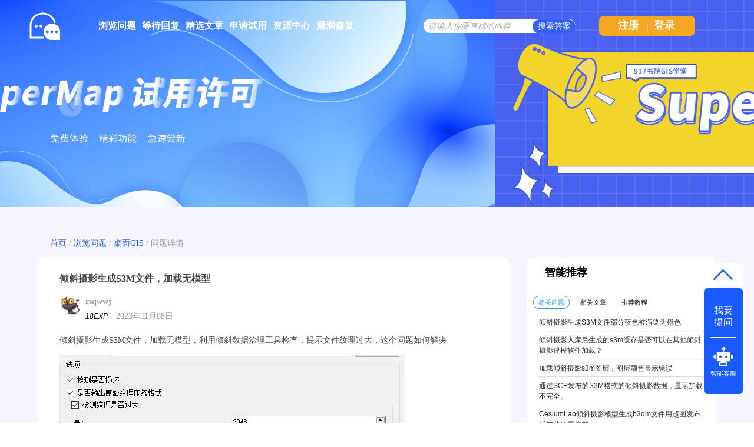

--- FILE ---
content_type: text/html; charset=utf-8
request_url: http://qa.supermap.com/136366
body_size: 7340
content:
<!DOCTYPE html>
<html>
	<!-- Powered by Shawn Kong  base on question2answer - //www.question2answer.org/ -->
	<head>
		<meta charset="utf-8">
		<script>
			var _hmt = _hmt || [];
			(function() {
			  var hm = document.createElement("script");
			  hm.src = "https://hm.baidu.com/hm.js?4df4bb2271b7dce37eb56b0f69cfe5a6";
			  var s = document.getElementsByTagName("script")[0]; 
			  s.parentNode.insertBefore(hm, s);
			})();
		</script>
		<title>倾斜摄影生成S3M文件，加载无模型 - SuperMap技术问答社区</title>
		<meta name="description" content="倾斜摄影生成S3M文件，加载无模型，利用倾斜数据治理工具检查，提示文件纹理过大，这个问题如何解决">
		<meta name="keywords" content="倾斜摄影生成S3M文件,加载无模型">
		<link rel="stylesheet" href="./qa-theme/Snow/qa-styles.css?1.7.4">
		<link rel="canonical" href="http://ask.supermap.com/136366">
		<link rel="search" type="application/opensearchdescription+xml" title="SuperMap技术问答社区" href="./opensearch.xml">
		<link rel="shortcut icon" href="http://www.supermap.com/favicon.ico" type="image/x-icon">
		<link href="https://cdn.bootcss.com/highlight.js/9.12.0/styles/monokai-sublime.min.css" rel="stylesheet">
		<script>
		var qa_root = '.\/';
		var qa_request = 136366;
		</script>
		<script src="./qa-content/jquery-1.11.3.min.js"></script>
		<script src="./qa-content/qa-page.js?1.7.4"></script>
		<script src="./qa-content/qa-question.js?1.7.4"></script>
		<script src="https://cdn.bootcss.com/highlight.js/9.12.0/highlight.min.js"></script>
		<style>
			
		</style>
		<style>
.wmd-button > span { background-image: url('./qa-plugin/markdown-editor/pagedown/wmd-buttons.png') }

		/* Markdown editor styles */

.wmd-button-bar {
	width: 100%;
	padding: 5px 0;
}
.wmd-input {
	/* 604 */
	width: 598px;
	height: 250px;
	margin: 0 0 10px;
	padding: 2px;
	border: 1px solid #ccc;
}
.wmd-preview {
	/* 604 */
	width: 584px;
	margin: 10px 0;
	padding: 8px;
	border: 2px dashed #ccc;
}

.qa-q-view-content pre,
.qa-a-item-content pre,
.wmd-preview pre {
	overflow: auto;
	width: 100%;
	max-height: 400px;
	padding: 0;
	border-width: 1px 1px 1px 3px;
	border-style: solid;
	border-color: #ddd;
	background-color: #eee;
}
pre code {
	display: block;
	padding: 8px;
}

.wmd-button-row {
	position: relative;
	margin: 0;
	padding: 0;
	height: 20px;
}

.wmd-spacer {
	width: 1px;
	height: 20px;
	margin-left: 14px;
	position: absolute;
	background-color: Silver;
	display: inline-block;
	list-style: none;
}

.wmd-button {
	width: 20px;
	height: 20px;
	padding-left: 2px;
	padding-right: 3px;
	position: absolute;
	display: inline-block;
	list-style: none;
	cursor: pointer;
}

.wmd-button > span {
	/* note: background-image is set in plugin script */
	background-repeat: no-repeat;
	background-position: 0px 0px;
	width: 20px;
	height: 20px;
	display: inline-block;
}

.wmd-spacer1 {
	left: 50px;
}
.wmd-spacer2 {
	left: 175px;
}
.wmd-spacer3 {
	left: 300px;
}

.wmd-prompt-background {
	background-color: #000;
}
.wmd-prompt-dialog {
	border: 1px solid #999;
	background-color: #f5f5f5;
}
.wmd-prompt-dialog > div {
	font-size: 0.8em;
}
.wmd-prompt-dialog > form > input[type="text"] {
	border: 1px solid #999;
	color: black;
}
.wmd-prompt-dialog > form > input[type="button"] {
	border: 1px solid #888;
	font-size: 11px;
	font-weight: bold;
}

		</style>


	</head>
	<body
		class="qa-template-question qa-category-2 qa-body-js-off"
		>
		<script>
			var b=document.getElementsByTagName('body')[0];
			b.className=b.className.replace('qa-body-js-off', 'qa-body-js-on');
			isNotShouDIv()
		</script>
		<div class="body-main">
			<div class="unslider-main">
				<div class="my-banner-img"><ul><li><a href="https://www.supermapol.com/web/pricing/triallicense" target="_new"><img style="width:100%;" src="http://qa.supermap.com/qa-theme/Snow/images/new202202/banner-triallicense.png"></a></li><li><a href="http://edu.supermap.com/#/" target="_new"><img style="width:100%;" src="http://qa.supermap.com/qa-theme/Snow/images/new202202/banner-productLiterature.png"></a></li><li><a href="https://www.supermapol.com/develop-center/baseMap/index" target="_new"><img style="width:100%;" src="http://qa.supermap.com/qa-theme/Snow/images/new202202/banner-develop-center.png"></a></li><li><a href="http://www.giscontest.com/cn/list-116.aspx" target="_new"><img style="width:100%;" src="http://qa.supermap.com/qa-theme/Snow/images/new202202/banner-efficientGISCompetition.jpg"></a></li><li><a href="https://mp.weixin.qq.com/s/S_9p067CasYTfQKzndKh-w" target="_new"><img style="width:100%;" src="http://qa.supermap.com/qa-theme/Snow/images/new202202/banner-GIScertification.png"></a></li></ul></div>
				
			</div>
			<div class="qam-login-bar"><div class="qam-login-group">
					<div class="my-logo">
					<div class="my-logo-img"></div>
					<div class="qa-nav-main">
						<ul class="qa-nav-main-list">
							<li class="qa-nav-main-item qa-nav-main-questions">
								<a href="./questions" class="qa-nav-main-link">浏览问题</a>
							</li>
							<li class="qa-nav-main-item qa-nav-main-custom-8">
								<a href="./unanswered" class="qa-nav-main-link">等待回复</a>
							</li>
							<li class="qa-nav-main-item qa-nav-main-custom-6">
								<a href="http://blog.csdn.net/supermapsupport" class="qa-nav-main-link" target="_blank">精选文章</a>
							</li>
							<li class="qa-nav-main-item qa-nav-main-custom-9">
								<a href="https://www.supermapol.com/web/pricing/triallicense" class="qa-nav-main-link" target="_blank">申请试用</a>
							</li>
							<li class="qa-nav-main-item qa-nav-main-custom-5">
								<a href="https://www.supermap.com/support" class="qa-nav-main-link" target="_blank">资源中心</a>
							</li>
							<li class="qa-nav-main-item qa-nav-main-custom-21">
								<a href="https://www.supermap.com/support/#/cvelist" class="qa-nav-main-link" target="_blank">漏洞修复</a>
							</li>
						</ul>
						<div class="qa-nav-main-clear">
						</div>
					</div>
					<form class="qam-login-form" action="./login?to=136366" method="post">
						<input type="submit" value="登录" class="qa-form-tall-button qa-form-tall-button-login2" name="dologin">
					</form>
					<div class="qa-search">
						<form method="get" action="./questions/search">
							
							<input id="q_search" placeholder="请输入你要查找的内容" type="text" name="q" value="" class="qa-search-field">
							<input type="submit" value="搜索答案" class="qa-search-button">
						</form>
					</div>
					<div class="qa-nav-user">
						
						<div class="qa-logged-in">
							
						</div>
						<ul class="qa-nav-user-list">
							<li class="qa-nav-user-item qa-nav-user-register">
								<a href="./register?to=136366" class="qa-nav-user-link">注册</a>
							</li>
							
							<span class="verticalLine">|</span>
							<li class="login_style_li"><a class="login_style_a" href="http://qa.supermap.com/login?to=">登录</a></li>
						</ul>
						<div class="qa-nav-user-clear">
						</div>
					</div>
			</div></div>
			<div class="qa-body-wrapper">
				
				<div class="qa-header">
					<div class="qa-logo">
						<a href="./" class="qa-logo-link">SuperMap技术问答社区</a>
					</div>
					<div class="qa-header-clear">
					</div>
				</div> <!-- END qa-header -->
				
				<div class="qa-main-shadow">
					
					<div class="my-float-ask-robert">
						<a onclick="myFloatGoTop()" >
						<div class="my-float-ask-robert-top" > <div class="my-float-ask-robert-child-triangle"></div></div> </a>
						<div class="my-float-ask-robert-child-ask-robert">
							<a href="http://qa.supermap.com/ask"> <div class="my-float-ask-robert-child-ask-robert-ask">
									<span>我要<br>提问</span>
								</div></a>
								<div class="my-float-ask-robert-child-ask-robert-2"></div>
								<a href="http://edu.supermap.com:8600/jiqiren/qa.html" target="_blank"><div class="my-float-ask-robert-child-ask-robert-robert">
										<div class="my-float-ask-robert-child-ask-robert-robert-img"></div>
										<span class="my-float-ask-robert-child-ask-robert-robert-span">智能客服</span>
								</div></a>
							</div>
						</div>
						<div class="qa-main-wrapper">
							
							<div class="question-info-title-main" style="margin-bottom:10px">
								<div class="question-info-title">
									<a href="http://qa.supermap.com/">首页</a> / 
									<a href="http://qa.supermap.com/questions/">浏览问题</a> / 
									<a href="http://qa.supermap.com/questions/desktopgis">桌面GIS</a> / 
									<span>问题详情</span>
								</div>
							</div>
							<div class="qa-main-b">
								<div class="qa-main">
									<div class="qa-part-q-view">
										<div class="qa-q-view  hentry question" id="q136366">
											<form method="post" action="./136366">
												<input type="hidden" name="code" value="0-1768651831-d1edfde9c259d362458efe34740bdbb82f89b8b5">
											</form>
											<div class="qa-q-view-main">
												<div class="qa-q-view-main-title">
													倾斜摄影生成S3M文件，加载无模型
													<div style="float:right"><form  >
															<input type="hidden" id="favorite-code" name="code" value= >
															
															
													</form></div>
												</div>
												<form method="post" action="./136366">
													<span class="qa-q-view-avatar-meta">
														<span class="qa-q-view-avatar">
															<a href="./user/rsqwwj" class="qa-avatar-link"><img src="./?qa=image&amp;qa_blobid=1688367184747907846&amp;qa_size=36" width="36" height="36" class="qa-avatar-image" alt=""></a>
														</span>
														<div style="display: flex;flex-direction: column;align-items: center;width: 100%;"><div class="question-editer-info" style="float:left;margin-top:10px; width: 100%;">
																<span style="text-align:left;margin-left: 0;margin-right: auto;"><a href="./user/rsqwwj">rsqwwj</a>
																	
																</span>
															</div>
															<div style="margin-left: 0;margin-right: auto;margin-top: 3px;"><span style="font-size:12px;font-weight:500;font-style:italic">18EXP</span>
																<span class="q-info-time-data"  ><span class="published"><span class="value-title" title="2023年11月08日 09:32:13">2023年11月08日</span></span></span>
														</div></div>
													</span>
													<div class="qa-q-view-content">
														<a name="136366"></a><div class="entry-content"><p>倾斜摄影生成S3M文件，加载无模型，利用倾斜数据治理工具检查，提示文件纹理过大，这个问题如何解决</p>

<p><img alt="" src="//ask.supermap.com/?qa=blob&amp;qa_blobid=5726930551216877163"></p></div>
													</div>
													<div class="qa-q-view-tags">
														<ul class="qa-q-view-tag-list">
															<li class="qa-q-view-tag-item"><a href="./tag/%E5%80%BE%E6%96%9C%E6%91%84%E5%BD%B1" rel="tag" class="qa-tag-link">倾斜摄影</a></li>
															<li class="qa-q-view-tag-item"><a href="./tag/%E4%B8%89%E7%BB%B4" rel="tag" class="qa-tag-link">三维</a></li>
															<li class="qa-q-view-tag-item"><a href="./tag/s3m" rel="tag" class="qa-tag-link">s3m</a></li>
														</ul>
													</div>
													<div class="qa-q-view-buttons">
														<input name="q_doanswer" id="q_doanswer" onclick="return qa_toggle_element('anew')" value="回答" title="回答该问题" type="submit" class="qa-form-light-button qa-form-light-button-answer">
													</div>
													
													<div class="qa-q-view-c-list" style="display:none;" id="c136366_list">
													</div> <!-- END qa-c-list -->
													
													<input type="hidden" name="code" value="0-1768651831-cbcb818dfe5a55271cad8121b25f29699e4f050e">
													<input type="hidden" name="qa_click" value="">
												</form>
												<div class="qa-c-form">
												</div> <!-- END qa-c-form -->
												
											</div> <!-- END qa-q-view-main -->
											<div class="qa-q-view-clear">
											</div>
										</div> <!-- END qa-q-view -->
										
									</div>
									<div class="qa-part-a-form">
										<div class="qa-a-form" id="anew" style="display:none;">
											<h2 class="part_title-h2">请 <a href="./login?to=136366">登录</a> 或者 <a href="./register?to=136366">注册</a> 后回答这个问题。</h2>
										</div> <!-- END qa-a-form -->
										
									</div>
									<div class="qa-part-a-list">
										<h2 class="part_title-h2" id="a_list_title">1个回答</h2>
										<div class="qa-a-list" id="a_list">
											
											<div class="qa-a-list-item  hentry answer" id="a136367">
												<form method="post" action="./136366">
												</form>
												<div class="qa-a-item-main">
													<form method="post" action="./136366">
														<div class="qa-a-item-content">
															<a name="136367"></a><div class="entry-content"><p>您好， 您可使用“倾斜数据预处理”功能对您的数据进行处理。</p>

<p>在界面中勾选“纹理过大”，可限制倾斜摄影三维模型纹理的大小。例如倾斜摄影三维模型纹理的原纹理像素大小为4096x4096，而设置的参数纹理大小为2048x2048，系统会自动将纹理大小调整为2048x2048<br>
<img alt="" src="//ask.supermap.com/?qa=blob&amp;qa_blobid=18154933426431138394" style="height:334px; width:1000px"></p>

<p>希望对您有所帮助</p></div>
														</div>
														<span class="qa-a-item-avatar-meta">
															<span class="qa-a-item-avatar">
																<a href="./user/%E5%91%A8%E5%BA%94%E5%B9%B3" class="qa-avatar-link"><img src='//qa.supermap.com/?qa=blob&qa_blobid=3235875788886910990' class='goldimg'><img src='//qa.supermap.com/?qa=blob&qa_blobid=3235875788886910990' class='goldimg'><img src="./?qa=image&amp;qa_blobid=6183318373879468592&amp;qa_size=36" width="36" height="36" class="qa-avatar-image" alt=""></a>
															</span>
															<div style="display: flex;flex-direction: column;align-items: center;width: 100%;"><div class="question-editer-info" style="float:left;margin-top:10px; width: 100%;">
																	<span style="text-align:left;margin-left: 0;margin-right: auto;"><a href="./user/周应平">周应平</a>
																		
																	</span>
																	<div class="question-info-favor-opposition">
																		<div class="question-info-favor-opposition-div" ><a onclick="return qa_vote_click(this);" value="+" name="vote_136367_1_a136367"><img src="http://qa.supermap.com/qa-theme/Snow/images/new202202/question-info/check-not-favor.png" ></a><span id="question-info-favor-opposition-span-upvotes" class="question-info-favor-opposition-span"></span></div><div class="question-info-favor-opposition-div" ><a onclick="return qa_vote_click(this);" value="-" name="vote_136367_-1_a136367"><img src="http://qa.supermap.com/qa-theme/Snow/images/new202202/question-info/check-not-opposition.png" ></a><span id="question-info-favor-opposition-span-downvotes" class="question-info-favor-opposition-span"></span></div>
																		<input id="question-info-favor-hidden-code" type="hidden" name="code" value="0-1768651831-d1edfde9c259d362458efe34740bdbb82f89b8b5" >
																	</div>
																</div>
																<div style="margin-left: 0;margin-right: auto;margin-top: 3px;"><span style="font-size:12px;font-weight:500;font-style:italic">370EXP</span>
																	<span class="q-info-time-data"  ><span class="published"><span class="value-title" title="2023年11月08日 09:59:54">2023年11月08日</span></span></span>
															</div></div>
														</span>
														<div class="qa-a-item-buttons">
															<input name="a136367_docomment" onclick="return qa_toggle_element('c136367')" value="评论" title="评论这条回答" type="submit" class="qa-form-light-button qa-form-light-button-comment">
														</div>
														
														<div class="qa-a-item-c-list" id="c136367_list">
															<div class="qa-c-list-item  hentry comment" id="c136369">
																<div class="qa-c-item-content">
																	<a name="136369"></a><div class="entry-content">您发的这截图是哪个版本有这个工具呐？我这边没看到倾斜数据预处理这个功能</div>
																</div>
																<div class="qa-c-item-footer">
																	<span class="qa-c-item-avatar-meta">
																		<span class="qa-c-item-avatar">
																			<a href="./user/rsqwwj" class="qa-avatar-link"><img src="./?qa=image&amp;qa_blobid=1688367184747907846&amp;qa_size=36" width="36" height="36" class="qa-avatar-image" alt=""></a>
																		</span>
																		<div style="display: flex;flex-direction: column;align-items: center;width: 100%;"><div class="question-editer-info" style="float:left;margin-top:10px; width: 100%;">
																				<span style="text-align:left;margin-left: 0;margin-right: auto;"><a href="./user/rsqwwj">rsqwwj</a>
																					
																				</span>
																			</div>
																			<div style="margin-left: 0;margin-right: auto;margin-top: 3px;"><span style="font-size:12px;font-weight:500;font-style:italic">18EXP</span>
																				<span class="q-info-time-data"  ><span class="published"><span class="value-title" title="2023年11月08日 10:20:08">2023年11月08日</span></span></span>
																		</div></div>
																	</span>
																	<div class="qa-c-item-buttons">
																		<input name="a136367_docomment" onclick="return qa_toggle_element('c136367')" value="回复" title="回复这条评论" type="submit" class="qa-form-light-button qa-form-light-button-comment">
																	</div>
																</div>
																<div class="qa-c-item-clear">
																</div>
															</div> <!-- END qa-c-item -->
															<div class="qa-c-list-item  hentry comment" id="c136370">
																<div class="qa-c-item-content">
																	<a name="136370"></a><div class="entry-content">整个倾斜摄影数据文件比较大，麻烦问下如果采用您说的这个方法去处理数据，是否可取？或者直接建模软件重新导出倾斜摄影再生成S3M效率更高</div>
																</div>
																<div class="qa-c-item-footer">
																	<span class="qa-c-item-avatar-meta">
																		<span class="qa-c-item-avatar">
																			<a href="./user/rsqwwj" class="qa-avatar-link"><img src="./?qa=image&amp;qa_blobid=1688367184747907846&amp;qa_size=36" width="36" height="36" class="qa-avatar-image" alt=""></a>
																		</span>
																		<div style="display: flex;flex-direction: column;align-items: center;width: 100%;"><div class="question-editer-info" style="float:left;margin-top:10px; width: 100%;">
																				<span style="text-align:left;margin-left: 0;margin-right: auto;"><a href="./user/rsqwwj">rsqwwj</a>
																					
																				</span>
																			</div>
																			<div style="margin-left: 0;margin-right: auto;margin-top: 3px;"><span style="font-size:12px;font-weight:500;font-style:italic">18EXP</span>
																				<span class="q-info-time-data"  ><span class="published"><span class="value-title" title="2023年11月08日 10:51:01">2023年11月08日</span></span></span>
																		</div></div>
																	</span>
																	<div class="qa-c-item-buttons">
																		<input name="a136367_docomment" onclick="return qa_toggle_element('c136367')" value="回复" title="回复这条评论" type="submit" class="qa-form-light-button qa-form-light-button-comment">
																	</div>
																</div>
																<div class="qa-c-item-clear">
																</div>
															</div> <!-- END qa-c-item -->
															<div class="qa-c-list-item  hentry comment" id="c136371">
																<div class="qa-c-item-content">
																	<a name="136371"></a><div class="entry-content"><p>您好，</p>

<p>1.我使用的是 iDesktopX 11i （2023）， 您可以在我们的产品中中心下载它：<a rel="nofollow" href="http://support.supermap.com.cn/product/iDesktopX.aspx" target="_blank">http://support.supermap.com.cn/product/iDesktopX.aspx</a></p>

<p></p>

<p>2.根据您的描述能未能找到“倾斜数据预处理”，推测您使用的是 iDesktop 11i。对于 iDesktop 11i 您可以在“倾斜入库”时勾选“纹理重映射”。</p>

<p>具体详细信息请参考：<a rel="nofollow" href="https://blog.csdn.net/supermapsupport/article/details/128328994" target="_blank">https://blog.csdn.net/supermapsupport/article/details/128328994</a>&nbsp;第3.2章节。</p>

<p></p>

<p>3.对于 您的倾斜摄影数据文件较大，我查询了产品使用手册中“倾斜数据预处理”章节，暂无数据文件较大时的注意事项，所以敬请尝试，有任何问题欢迎给我们留言或拨打400-8900-866。</p>

<p>4.对于通过“建模软件”重新导出的效率与iDesktopX的处理效率问题，受倾斜数据内容、电脑硬件配置的客观因素影响，目前暂无统计结果。若您使用建模软件处理，处理完成后依然推荐您使用我们的“倾斜数据预处理”功能进行一次处理，因为“倾斜数据预处理”功能中还有其它选项供您勾选，如：移除损坏文件、纹理冗余、三角网异常等。</p>

<p>希望对您有所帮助</p>

<p></p></div>
																</div>
																<div class="qa-c-item-footer">
																	<span class="qa-c-item-avatar-meta">
																		<span class="qa-c-item-avatar">
																			<a href="./user/%E5%91%A8%E5%BA%94%E5%B9%B3" class="qa-avatar-link"><img src='//qa.supermap.com/?qa=blob&qa_blobid=3235875788886910990' class='goldimg'><img src='//qa.supermap.com/?qa=blob&qa_blobid=3235875788886910990' class='goldimg'><img src="./?qa=image&amp;qa_blobid=6183318373879468592&amp;qa_size=36" width="36" height="36" class="qa-avatar-image" alt=""></a>
																		</span>
																		<div style="display: flex;flex-direction: column;align-items: center;width: 100%;"><div class="question-editer-info" style="float:left;margin-top:10px; width: 100%;">
																				<span style="text-align:left;margin-left: 0;margin-right: auto;"><a href="./user/周应平">周应平</a>
																					
																				</span>
																			</div>
																			<div style="margin-left: 0;margin-right: auto;margin-top: 3px;"><span style="font-size:12px;font-weight:500;font-style:italic">370EXP</span>
																				<span class="q-info-time-data"  ><span class="published"><span class="value-title" title="2023年11月08日 11:27:29">2023年11月08日</span></span></span>
																		</div></div>
																	</span>
																	<div class="qa-c-item-buttons">
																		<input name="a136367_docomment" onclick="return qa_toggle_element('c136367')" value="回复" title="回复这条评论" type="submit" class="qa-form-light-button qa-form-light-button-comment">
																	</div>
																</div>
																<div class="qa-c-item-clear">
																</div>
															</div> <!-- END qa-c-item -->
														</div> <!-- END qa-c-list -->
														
														<input type="hidden" name="code" value="0-1768651831-def9ec444cb54f3e99dd29958d46abbd0c2d6aa5">
														<input type="hidden" name="qa_click" value="">
													</form>
													<div class="qa-c-form" id="c136367" style="display:none;">
														<h2 class="part_title-h2">请 <a href="./login?to=136366">登录</a> 或者 <a href="./register?to=136366">注册</a> 后再添加评论。</h2>
													</div> <!-- END qa-c-form -->
													
												</div> <!-- END qa-a-item-main -->
												<div class="qa-a-item-clear">
												</div>
											</div> <!-- END qa-a-list-item -->
											
										</div> <!-- END qa-a-list -->
										
									</div>
								</div> <!-- END qa-main -->
								
							</div>
							<div class="qa-sidepanel">
								<div class="qa-widgets-side qa-widgets-side-top">
									<div class="qa-widget-side qa-widget-side-top">
										<div class="qa-related-qs">
											<h2 style="margin-top:0; margin-bottom:15px; padding-top:0;">
												智能推荐
											</h2>
											<div id="qa-related-qs-mybox"><div id="qs-mybox-tab-link"><span class="my-ques my-ques-active" id="qs-list-link-ques">相关问题</span><span id="qs-list-link-article" class="my-ques">相关文章</span><span id="qs-list-link-video"  class="my-ques">推荐教程</span></div>
												<div id="qs-mybox-tab-content"><ul class="qa-related-q-list qs-mybox-tab-item" id="qs-list-item-ques">
														<li class="qa-related-q-item"><a href="./136453">倾斜摄影生成S3M文件部分蓝色被渲染为橙色</a></li>
														<li class="qa-related-q-item"><a href="./113545">倾斜摄影入库后生成的s3m缓存是否可以在其他倾斜摄影建模软件加载？</a></li>
														<li class="qa-related-q-item"><a href="./116484">加载倾斜摄影s3m图层，图层颜色显示错误</a></li>
														<li class="qa-related-q-item"><a href="./59615">通过SCP发布的S3M格式的倾斜摄影数据，显示加载不完全。</a></li>
														<li class="qa-related-q-item"><a href="./116114">CesiumLab倾斜摄影模型生成b3dm文件用超图发布后加载位置偏差</a></li>
														<li class="qa-related-q-item"><a href="./99365">倾斜摄影模型osgb生成配置文件后加入球面场景如何贴合dem地形</a></li>
														<li class="qa-related-q-item"><a href="./71485">生成倾斜摄影配置文件后，新建球面场景加载的scp，单体化后选不中模型是为什么</a></li>
														<li class="qa-related-q-item"><a href="./141514">PhotoScan生产倾斜摄影模型时的 .xml 文件如何生成</a></li>
											</ul></div></div>
										</div>
									</div>
								</div>
								
								<div class="hot-articles">
									<div class="hot-articles-top">
										<img style="width:20px;height23px" src="http://qa.supermap.com/qa-theme/Snow/images/new202202/artices-book.png">
											<span style="margin-left:20px">热门文章</span>
										</div>
										<div class="hot-articles-content" id="hot-articles-content"></div>
										<div class="hot-articles-bootom"><a href="//blog.csdn.net/supermapsupport" target="_blank">查看更多></a></div>
									</div>
									<script type="text/javascript">getCSDNSuperMapSupportHOTArticles("hot-articles-content")
									</script>
									<div class="r-QAcode">
										<div class="r-QAcode-title">关注我们</div>
										<img src="http://qa.supermap.com/qa-theme/Snow/images/new202202/QR-code-917.png">
										<img src="http://qa.supermap.com/qa-theme/Snow/images/new202202/QR-code-online.png">
									</div>
								</div>
								
								<div class="body-bottom-main"><div class="body-bottom-main-div">
										<div class="body-bottom-main-content">
											<div class="body-bottom-main-content-top">
												<img src="http://qa.supermap.com/qa-theme/Snow/images/new202202/supermapLOGO-m.png" >
											</div>
											<div class="body-bottom-main-content-body">
												<a href="https://www.supermap.com/cn/" target="_blank">超图软件官网</a>
												<a style="margin-left:52px" href="http://www.supermapol.com/" target="_blank">SuperMap Online</a>
												<a style="margin-left:52px" href="http://chaotuyun.dituhui.com/" target="_blank">地图慧</a>
												<a style="margin-left:52px" href="http://qa.supermap.com/help" target="_blank">帮助中心</a>
												<a style="margin-left:52px" href="http://qa.supermap.com/copyright" target="_blank">备案信息</a>
												<a style="margin-left:52px" href="https://www.supermap.com/support/#/resourcecenter?from=supermap" target="_blank">技术资源中心</a>
											</div>
										</div>
									</div>
								</div>
							</div> <!-- END main-wrapper -->
						</div> <!-- END main-shadow -->
					</div> <!-- END body-wrapper -->
					<script>
var _hmt = _hmt || [];
(function() {
//baidu statistics
  var hm = document.createElement("script");
  hm.src = "//hm.baidu.com/hm.js?c97e7f4a53baaac97a48607c6e2c533b";
  var s = document.getElementsByTagName("script")[0];
  s.parentNode.insertBefore(hm, s);
//baidu Promotion
   var bp = document.createElement('script');
    var curProtocol = window.location.protocol.split(':')[0];
    if (curProtocol === 'https') {
        bp.src = 'https://zz.bdstatic.com/linksubmit/push.js';        
    }
    else {
        bp.src = 'http://push.zhanzhang.baidu.com/push.js';
    }
  s.parentNode.insertBefore(bp, s);
})();

</script>
<link href="/qa-content/unslider/2.0.3/unslider.css" rel="stylesheet">
<script src="/qa-content/unslider/2.0.3/unslider-min.js"></script>
					<div style="position:absolute; left:-9999px; top:-9999px;">
						<span id="qa-waiting-template" class="qa-waiting">...</span>
					</div>
				</div>
			</body>
			<!-- Powered by Shawn Kong  base on question2answer - //www.question2answer.org/ -->
		</html>
<!--
It's no big deal, but your HTML could not be indented properly. To fix, please:
1. Use this->output() to output all HTML.
2. Balance all paired tags like <td>...</td> or <div>...</div>.
3. Use a slash at the end of unpaired tags like <img/> or <input/>.
Thanks!
-->
